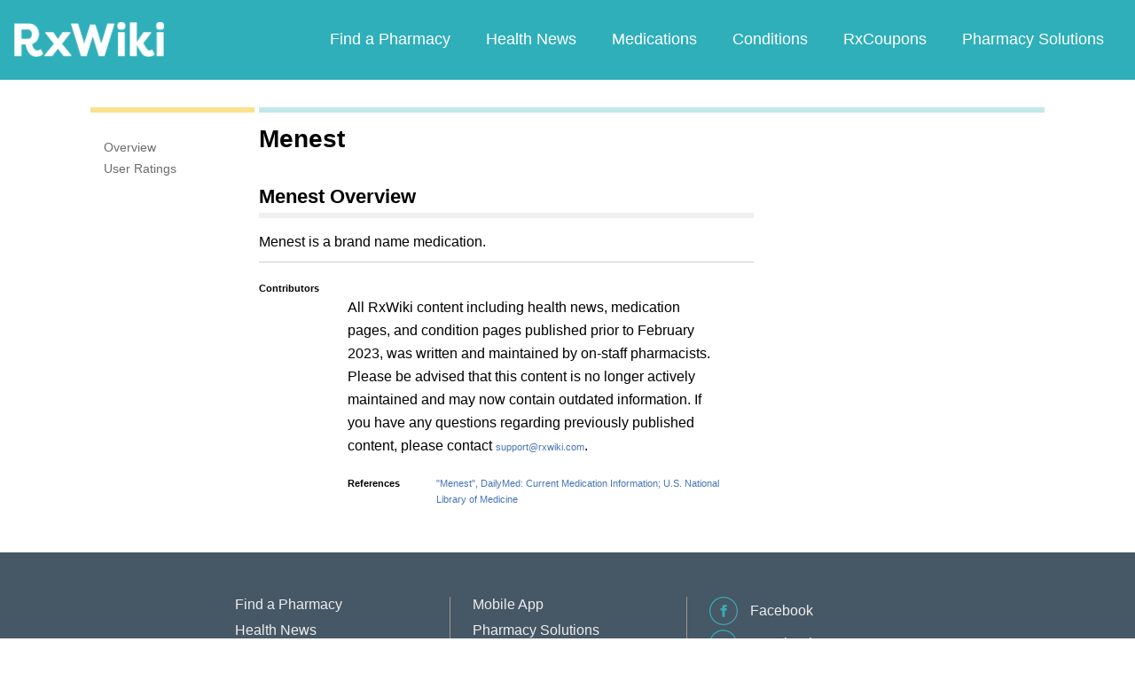

--- FILE ---
content_type: text/html; charset=utf-8
request_url: https://www.google.com/recaptcha/api2/aframe
body_size: 267
content:
<!DOCTYPE HTML><html><head><meta http-equiv="content-type" content="text/html; charset=UTF-8"></head><body><script nonce="ktuc1-K85EMNDrhU7VZw0Q">/** Anti-fraud and anti-abuse applications only. See google.com/recaptcha */ try{var clients={'sodar':'https://pagead2.googlesyndication.com/pagead/sodar?'};window.addEventListener("message",function(a){try{if(a.source===window.parent){var b=JSON.parse(a.data);var c=clients[b['id']];if(c){var d=document.createElement('img');d.src=c+b['params']+'&rc='+(localStorage.getItem("rc::a")?sessionStorage.getItem("rc::b"):"");window.document.body.appendChild(d);sessionStorage.setItem("rc::e",parseInt(sessionStorage.getItem("rc::e")||0)+1);localStorage.setItem("rc::h",'1768816348149');}}}catch(b){}});window.parent.postMessage("_grecaptcha_ready", "*");}catch(b){}</script></body></html>

--- FILE ---
content_type: text/javascript; charset=utf-8
request_url: https://app.link/_r?sdk=web2.86.5&branch_key=key_live_ofAKvbd28YCAHL8U4QHP5amkqrmuEgq6&callback=branch_callback__0
body_size: 71
content:
/**/ typeof branch_callback__0 === 'function' && branch_callback__0("1541734377233497506");